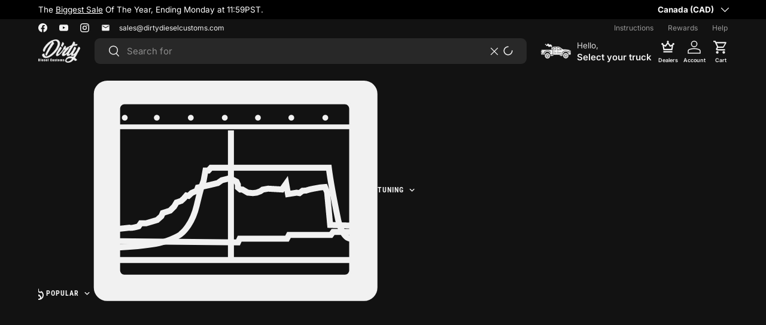

--- FILE ---
content_type: text/css
request_url: https://www.dirtydieselcustom.ca/cdn/shop/t/301/assets/embark-custom.css?v=148159845905618489501762965404
body_size: 1921
content:
html{--mobile-nav-header: 0px;scroll-padding-top:calc(var(--content-start) + 2rem)}html.overlay-predictive-search{scroll-padding-top:0}html,body{scroll-behavior:smooth}html.overlay-predictive-search body{padding-right:var(--scrollbar-width)}@media (max-width: 768px){html.overlay-predictive-search .cc-announcement{height:0}}body.fixed,body.overflow-hidden{position:unset;overflow:hidden}:is(body.fixed,body.overflow-hidden) .modal{padding-right:var(--scrollbar-width)}:is(body.fixed,body.overflow-hidden) iframe#launcher,:is(body.fixed,body.overflow-hidden) div:has(div>iframe[title="Close message"]){margin-right:var(--scrollbar-width)!important}body *{scrollbar-width:thin}iframe#launcher,div:has(div>iframe[title="Close message"]){z-index:29!important}.breadcrumbs-list{width:100%}.color-scheme{--text-muted: rgba(var(--text-color) / .8)}.color-scheme a:not(.btn),.color-scheme button.link{color:rgba(var(--text-color) / 1)}.text-muted{color:var(--text-muted)}.scrollable-table{width:100%;max-width:85vw;overflow:auto;height:100%;max-height:calc(60vh - var(--header-height));border:1px solid rgba(var(--text-color) / .6);font-size:.85em;-webkit-overflow-scrolling:touch}.scrollable-table table{width:100%;min-width:100%;border-collapse:collapse}.scrollable-table table td,.scrollable-table table th{overflow-wrap:normal;min-width:125px}.scrollable-table table p:last-of-type{margin-bottom:0}.tap-area:before{transition:.35s ease-in-out;content:"";width:3rem;height:3rem;border-radius:50%;position:absolute;left:50%;top:50%;transform:translate(-50%,-50%);background-color:transparent}body::-moz-selection{color:var(--light);background:var(--brand)}body::selection{color:var(--light);background:var(--brand)}.subheading{font-family:var(--subheading-font-family);font-weight:var(--subheading-font-weight);font-size:calc(var(--body-font-size) * .09rem);text-decoration:none;letter-spacing:1px;color:var(--text-color)}a.subheading{text-decoration:none}.btn{font-weight:800;background-position:100% 0}.btn[disabled]{pointer-events:none}.btn--full{flex:1;width:100%}.btn--outline{border:var(--btn-border-width) solid rgb(var(--btn-bg-color));outline-color:rgba(var(--text-color) / 1);outline-offset:3px;background:transparent linear-gradient(104deg,rgba(var(--text-color) / .05) 60%,transparent 60%,transparent 100%) no-repeat 100% 100%;background-size:300% 100%;color:rgb(var(--text-color))}@media (hover: hover) and (pointer: fine){.btn--outline:not([disabled]):hover{background-position:0 100%}}.spinner{display:inline}.spinner svg{margin:0;animation:spin 1s linear infinite}@keyframes spin{0%{transform:rotate(0)}to{transform:rotate(360deg)}}.modal{z-index:32}.modal .modal__close-btn{background-color:unset;top:0;right:1rem;padding:0}.modal .modal__window{display:flex;flex-flow:column;padding-top:calc(10 * var(--space-unit));padding:1.5rem .5rem;margin:calc(var(--gutter) * .5);overflow:hidden;transition:.8s cubic-bezier(.5,0,0,1),opacity .25s ease-in-out;transform:translateY(100%)!important;opacity:0}@media (min-width: 768px){.modal .modal__window{padding:2.5rem 1.5rem;transform:translateY(-180%)!important}}.modal .modal__window p{font-size:.8em;color:rgba(var(--text-color) / .8)}@media (min-width: 768px){.modal .modal__window p{font-size:1em}}.modal .modal__window .modal__header{position:relative;padding:0 1.5rem;z-index:1}@media (min-width: 768px){.modal .modal__window .modal__header{padding:0 1rem}}.modal .modal__window .modal__header h2{line-height:1;margin-right:2.5rem}.modal .modal__window .modal__content{z-index:0;padding:0 1.5rem;overflow:auto}@media (min-width: 768px){.modal .modal__window .modal__content{padding:0 1rem}}.modal[open]:not(.is-closing) .modal__window{transform:translateY(0)!important;transition:transform .65s cubic-bezier(.5,0,0,1),opacity 0s ease-in-out;opacity:1}.cc-announcement{z-index:29}.header{--gutter-sm: 12px}@media (min-width: 768px){.header{padding:0}}.header__search{flex:0 0 100%;height:44px}.header__icons{order:unset}@media screen and (min-width: 769px){.header__logo,.header__icons{flex:0 0 auto}}@media (min-width: 1200px){.header__search{flex:6 1 auto}.header__icons{order:2}}@media (min-width: 768px){#secondary-nav{font-size:calc(var(--body-font-size) * .08rem);padding-top:.25rem;padding-bottom:.5rem}#secondary-nav ul.secondary-nav{margin-top:0;min-height:unset;padding-right:0}#secondary-nav ul.secondary-nav li{margin-top:0}#secondary-nav ul.secondary-nav li a.secondary-nav__item{margin:0 1.2rem;padding:.5rem 0;color:rgba(var(--nav-text-color) / .6);white-space:nowrap}#secondary-nav ul.social li .social__link{width:35px;height:35px}}#secondary-nav .social a.email{color:rgba(var(--text-color) / 1);text-decoration:none}#secondary-nav .social a.email span{transition:.3s ease-out}#secondary-nav .social a.email:hover span{opacity:.6}#secondary-nav .social a.email svg{transition:transform .3s ease-out}#secondary-nav .social a.email:hover svg{transform:scale(1.2)}.header__icons{gap:.75rem;--button-width: 44px}.header__icons .header__icon{width:var(--button-width);height:var(--button-width)}.header__icons .header__icon svg{width:23px;height:23px;flex-shrink:0}@media (min-width: 768px){.header__icons .header__icon svg{width:26px;height:26px}}.header__icons .header__icon .icon-title{margin-top:.5em;white-space:nowrap;line-height:1;font-weight:600;font-size:.6em}.header__icons .truck-header-icon svg{width:35px}@media (min-width: 768px){.header__icons .truck-header-icon svg{width:40px}}.collapse[data-collapse]{max-height:0;overflow:hidden;transition:max-height .25s ease-in-out}.collapse[data-collapse][open]{max-height:500px;transition:max-height .25s ease-in-out}.featured-articles{background:var(--light);padding:2rem;border-radius:var(--border-radius)}.article__content{display:flex;flex-wrap:wrap;gap:0 .5rem}.article__content ul.slider__grid{display:grid;list-style:none;padding-inline-start:0;margin:0}.article__content ul.slider__grid li{padding:0;margin:0}.article__content ul.slider__grid li:before{content:none}.article__content .article__product-item{flex:1 1 calc(50% - .5rem);margin:2em auto}@media (width >=500px){.article__content .article__product-item{max-width:calc(50% - .5rem)}}.article__content .article__product-item img{margin:0;padding:0}.article__content>:not(.article__product-item){grid-column:span 2;width:100%}.article__content .article__collection-item,.article__content .article__page-item{display:grid;grid-template-columns:1fr;border-radius:var(--border-radius);text-decoration:none;margin:2em auto}:is(.article__content .article__collection-item,.article__content .article__page-item) .content p{color:var(--text-muted)}:is(.article__content .article__collection-item,.article__content .article__page-item) .btn{margin-top:auto;width:fit-content;text-decoration:none}@media (width >=576px){.article__content .article__collection-item{grid-template-columns:1.25fr .75fr}}.article__content .article__collection-item .image-wrapper{display:flex;align-items:center;height:100%}.article__content .article__collection-item .image-wrapper img{padding:0;margin:0;object-fit:contain;border-radius:1rem}@media (width >=768px){.article__content .article__collection-item .image-wrapper img{width:100%}}.product-label{padding:0 4px;border-radius:4px;font-weight:600}@media screen and (min-width: 768px){.product-label{padding:2px 8px;font-size:.75em}}.product-label--embark,.product-label--exact-match{background-color:var(--loud);color:#fff}.product-label--truck-fit{background-color:#000;color:#fff}@media screen and (min-width: 1024px){.main-products-grid__filters .facets .drawer__content{--scrollbar-width: 6px;overflow:auto;max-height:calc(100vh - var(--content-start) - calc(6 * var(--space-unit)));padding-inline-end:calc(8 * var(--space-unit) - (2 * var(--scrollbar-width)));margin-inline-end:var(--scrollbar-width);scrollbar-gutter:stable;scrollbar-color:rgba(var(--text-color) / .6) rgb(var(--bg-color))}}.boolean-filter{position:relative}.boolean-filter label{cursor:pointer;padding:calc(6* var(--space-unit)) 0;padding-right:calc(14* var(--space-unit));width:100%}.boolean-filter .toggle-switch{cursor:pointer;position:absolute;right:0;top:50%;transform:translateY(-50%);-webkit-appearance:none;appearance:none;height:2rem;width:3.75rem;border-radius:6.5px;background:#ddd;flex-shrink:0;display:flex;align-items:center;transition:.3s ease-in-out all}.boolean-filter .toggle-switch:before{content:"";position:absolute;height:auto;width:1.6rem;aspect-ratio:1;border-radius:5px;background-color:#fff;transition:.3s ease-in-out all;left:2px}.boolean-filter .toggle-switch:checked{background:var(--brand)}.boolean-filter .toggle-switch:checked:before{left:calc(100% - 1.6rem - 2px)}.tabbed-page-content .tablist,.tabbed-page-content .tab-page-content{text-align:left!important;max-width:900px}:is(.tabbed-page-content .tablist,.tabbed-page-content .tab-page-content) h1,:is(.tabbed-page-content .tablist,.tabbed-page-content .tab-page-content) h2,:is(.tabbed-page-content .tablist,.tabbed-page-content .tab-page-content) h3,:is(.tabbed-page-content .tablist,.tabbed-page-content .tab-page-content) h4,:is(.tabbed-page-content .tablist,.tabbed-page-content .tab-page-content) h5,:is(.tabbed-page-content .tablist,.tabbed-page-content .tab-page-content) h6{font-size:calc(var(--body-font-size) * .135rem)}:is(.tabbed-page-content .tablist,.tabbed-page-content .tab-page-content) ul{list-style-type:disc;padding-inline-start:4rem}:is(.tabbed-page-content .tablist,.tabbed-page-content .tab-page-content) iframe{aspect-ratio:16 / 9;width:100%;height:auto;border-radius:15px}.localization__selector .custom-select__option .country-option{white-space:nowrap}#smile-ui-container{height:100%!important;max-height:600px;width:100%!important;max-width:600px;left:50%!important;top:50%;padding:unset!important;position:fixed;transform:translate(-50%,-50%)}#smile-ui-container:empty{pointer-events:none}#smile-ui-container:empty:after{content:unset}#smile-ui-container:after{content:"";position:absolute;width:100vw;height:100vh;top:50%;left:50%;transform:translate(-50%,-50%);opacity:.25;background:#000}#smile-ui-container .smile-panel-frame-container{height:100%!important;width:100%!important;left:unset!important;bottom:unset!important;border-radius:1.5rem!important;background-color:transparent!important;border:2px solid #f1f1f1;position:relative}.product-rating{display:inline-flex;align-items:center;gap:2px}.product-rating span{line-height:1em;margin-left:.3em}.product-rating svg{color:var(--brand);width:1em;height:1em;flex-shrink:0}.alert{border-radius:var(--border-radius-lg)}
/*# sourceMappingURL=/cdn/shop/t/301/assets/embark-custom.css.map?v=148159845905618489501762965404 */


--- FILE ---
content_type: text/css
request_url: https://www.dirtydieselcustom.ca/cdn/shop/t/301/assets/embark-truck-nav.css?v=103597827581736266671756824323
body_size: 1447
content:
.debug,.debug p{color:var(--loud)!important}.truck-nav-indicator{position:relative;display:flex;align-items:center;padding-right:3rem}.truck-nav-indicator svg{display:none;margin-left:1rem;height:auto;width:calc(1.15 * var(--nav-scaling-size));transform:unset}.truck-nav-indicator:before{content:"";position:absolute;top:50%;right:1rem;width:3px;height:3px;background:var(--loud);border-radius:1rem;transform:translateY(-50%)}main-menu .main-menu__content{--nav-scaling-size: clamp(1rem, .9vw, calc(var(--body-font-size) * .09rem))}@media (min-width: 768px){main-menu .main-menu__content nav#primary-nav ul.main-nav li{font-size:var(--nav-scaling-size)}}main-menu .main-menu__content nav#primary-nav ul.main-nav li .main-nav__item--primary{font-size:1em}@media (min-width: 768px){main-menu .main-menu__content nav#primary-nav ul.main-nav li .main-nav__item--primary{margin:0rem calc(.1 * var(--nav-scaling-size))}}main-menu .main-menu__content nav#primary-nav ul.main-nav li .excluded-primary-nav-item{pointer-events:all}@media (min-width: 768px){main-menu .main-menu__content nav#primary-nav ul.main-nav li .icon.chevron-icon{width:calc(1.47 * var(--nav-scaling-size));height:calc(1.47 * var(--nav-scaling-size))}}:is(main-menu .main-menu__content nav#primary-nav ul.main-nav li .main-nav__item-content,main-menu .main-menu__content nav#primary-nav ul.main-nav li .main-nav__item-header):not(:has(svg.parent-icon))>span{margin-left:1.5rem;height:3rem}@media (min-width: 768px){:is(main-menu .main-menu__content nav#primary-nav ul.main-nav li .main-nav__item-content,main-menu .main-menu__content nav#primary-nav ul.main-nav li .main-nav__item-header):not(:has(svg.parent-icon))>span{margin-left:calc(.75 * var(--nav-scaling-size));height:calc(1.85 * var(--nav-scaling-size))}}:is(main-menu .main-menu__content nav#primary-nav ul.main-nav li .main-nav__item-content,main-menu .main-menu__content nav#primary-nav ul.main-nav li .main-nav__item-header) svg.parent-icon{width:3rem;height:3rem;margin-right:1.5rem}@media (min-width: 768px){:is(main-menu .main-menu__content nav#primary-nav ul.main-nav li .main-nav__item-content,main-menu .main-menu__content nav#primary-nav ul.main-nav li .main-nav__item-header) svg.parent-icon{width:calc(1.85 * var(--nav-scaling-size));height:calc(1.85 * var(--nav-scaling-size));margin:0 calc(.75 * var(--nav-scaling-size))}}main-menu .main-menu__content .truck-nav-header{display:flex;flex-direction:column}main-menu .main-menu__content .truck-nav-header .h2{line-height:1;font-size:calc(3.15 * var(--nav-scaling-size));color:currentColor;margin:0}main-menu .main-menu__content .truck-nav-header p{color:rgba(var(--text-color) / .8);display:flex;font-weight:400;margin:0;flex-wrap:wrap;line-height:1.15;font-size:1.15em}main-menu .main-menu__content .truck-nav-header .modal-opener{width:fit-content}main-menu .main-menu__content .truck-nav-header button{color:currentColor;width:100%}main-menu .main-menu__content .truck-nav-header .truck-icon{margin-right:1.5rem}main-menu .main-menu__content .truck-nav-header .truck-icon svg{width:auto;max-width:60px;height:40px}main-menu .main-menu__content .truck-nav-header .icon.icon--icon-arrow-east{transform:translate(0);margin-left:.75rem;width:calc(2.5 * var(--nav-scaling-size));height:calc(2.5 * var(--nav-scaling-size));transition:transform .3s ease-in-out}main-menu .main-menu__content .truck-nav-header:hover .icon--icon-arrow-east{transform:translate(.5rem)}main-menu .main-menu__content .truck-nav-header:hover .link{opacity:.8}@media (max-width: 767px){main-menu .main-menu__content .truck-nav-header .h2{font-size:1.4em}main-menu .main-menu__content .truck-nav-header p{font-size:.95em}}main-menu .main-menu__content .truck-nav-header .link{color:rgba(var(--text-color) / 1);font-weight:600;line-height:1.15}@media (min-width: 768px){main-menu .main-menu__content .main-nav__child.mega-nav--sidebar{max-height:calc(100vh - var(--content-start) - 70px);padding:calc(2 * var(--nav-scaling-size)) 0}}main-menu .main-menu__content .filtered-text{color:rgba(var(--text-color) / 1);font-size:.9em;font-weight:600;padding:0 16px}@media (min-width: 768px){main-menu .main-menu__content .filtered-text{font-size:1em;padding:0}}main-menu .main-menu__content .mega-nav--sidebar .disclosure__panel .link{color:rgba(var(--text-color) / 1);font-weight:400;margin-top:3rem;display:flex;align-items:center}main-menu .main-menu__content .mega-nav--sidebar .disclosure__panel .link svg{margin-left:.85rem;width:calc(1.12 * var(--nav-scaling-size));height:calc(1.12 * var(--nav-scaling-size))}@media (min-width: 768px){main-menu .main-menu__content .mega-nav--sidebar .disclosure__panel .link{font-size:1.2em;margin-top:0rem}}main-menu .main-menu__content .mega-nav--sidebar .disclosure__panel .secondary-nav-btn{font-family:var(--body-font-family);font-size:.85em;width:fit-content;margin:0 16px 2rem}main-menu .main-menu__content .mega-nav--sidebar .disclosure__panel .secondary-nav-btn:after{width:16px;height:16px}@media (min-width: 768px){main-menu .main-menu__content .mega-nav--sidebar .disclosure__panel .secondary-nav-btn{padding-top:var(--btn-padding-y, 12px);padding-bottom:var(--btn-padding-y, 12px);font-size:1em;margin:1rem 0 0}main-menu .main-menu__content .mega-nav--sidebar .disclosure__panel .secondary-nav-btn:after{width:24px;height:24px}}@media (min-width: 768px){main-menu .main-menu__content .mega-nav--sidebar .disclosure__panel a .hover-link{position:relative}main-menu .main-menu__content .mega-nav--sidebar .disclosure__panel a .hover-link:after{content:"";position:absolute;top:100%;left:0;height:1px;width:0;background:currentColor;transition:.35s ease-out}main-menu .main-menu__content .mega-nav--sidebar .disclosure__panel a:hover .hover-link:after{width:100%;transition:.25s cubic-bezier(.5,0,0,1);transition-delay:.05s}}main-menu .main-menu__content .mega-nav--sidebar .disclosure__panel p.grandchild-description{font-weight:400;color:rgba(var(--text-color) / .8);max-width:600px;font-size:.8em;padding:0 16px 2rem}@media (min-width: 768px){main-menu .main-menu__content .mega-nav--sidebar .disclosure__panel p.grandchild-description{font-size:1.15em;padding:0}}@media (min-width: 768px){main-menu .main-menu__content .mega-nav--sidebar .disclosure__panel .h4{color:inherit;margin:0}}main-menu .main-menu__content .mega-nav--sidebar .grandchild-nav__item{display:flex;align-items:center;font-weight:700;color:rgba(var(--text-color) / .85)}@media (min-width: 768px){main-menu .main-menu__content .mega-nav--sidebar .grandchild-nav__item{align-items:flex-start;font-weight:initial}}main-menu .main-menu__content .mega-nav--sidebar .grandchild-nav__item p{margin:0}main-menu .main-menu__content .mega-nav--sidebar .grandchild-nav__item p:first-of-type{font-family:var(--navigation-font-family)}@media (min-width: 768px){main-menu .main-menu__content .mega-nav--sidebar .grandchild-nav__item p:first-of-type{font-family:var(--subheading-font-family);font-weight:600;font-size:calc(1.15 * var(--nav-scaling-size));text-decoration:none}}main-menu .main-menu__content .mega-nav--sidebar .grandchild-nav__item .content{color:rgba(var(--text-color) / .8)}@media (min-width: 769px){main-menu .main-menu__content .mega-nav--sidebar .child-nav__item--toggle,main-menu .main-menu__content .mega-nav--sidebar .child-nav>li>.child-nav__item{width:200px!important}}@media (min-width: 990px){main-menu .main-menu__content .mega-nav--sidebar .child-nav__item--toggle,main-menu .main-menu__content .mega-nav--sidebar .child-nav>li>.child-nav__item{width:250px!important}}main-menu .main-menu__content .mega-nav--sidebar .child-nav__item--toggle+.disclosure__panel{z-index:1;left:200px!important}@media (min-width: 990px){main-menu .main-menu__content .mega-nav--sidebar .child-nav__item--toggle+.disclosure__panel{left:250px!important;display:flex;flex-flow:column}}main-menu .main-menu__content .child-nav__promo .promo{border-radius:1rem;overflow:hidden}@media (min-width: 769px){main-menu .main-menu__content .child-nav__promo{margin-bottom:0;opacity:0;position:absolute;left:200px;top:0;right:0;padding-inline-start:calc(8 * var(--space-unit));transition:opacity .3s}}@media (min-width: 990px){main-menu .main-menu__content .child-nav__promo{left:250px}}@media (min-width: 1200px){main-menu .main-menu__content .child-nav__promo .promo{border-radius:2rem}}main-menu .main-menu__content li.summary-open.no-grandchildren~.child-nav__promo{opacity:1}main-menu .main-menu__content .icon-grid.md\:nav-grid-cols-4{grid-template-columns:repeat(2,minmax(0,1fr))}@media (min-width: 991px){main-menu .main-menu__content .icon-grid.md\:nav-grid-cols-4{grid-template-columns:repeat(3,minmax(0,1fr))}}@media (min-width: 1200px){main-menu .main-menu__content .icon-grid.md\:nav-grid-cols-4{grid-template-columns:repeat(4,minmax(0,1fr))}}#mobile-menu-drawer .mobile-truck .h2{padding-top:0;color:currentColor}#mobile-menu-drawer .mobile-truck>.mobile-nav{margin:0;padding:0}#mobile-menu-drawer .mobile-truck>.mobile-nav .mobile-nav__item .mobile-nav__link{text-transform:capitalize}#mobile-menu-drawer .mobile-truck>.mobile-nav .mobile-nav__item .category-icon{height:2rem;width:2.5rem;color:var(--light);margin-right:1.5rem;flex-shrink:0}#mobile-menu-drawer .mobile-truck>.mobile-nav .mobile-nav__item .category-icon svg{height:100%;width:100%;margin:0}#mobile-menu-drawer .mobile-truck>.mobile-nav .mobile-nav__item collapsible-content{margin-inline:0}#mobile-menu-drawer .mobile-truck>.mobile-nav .mobile-nav__item collapsible-content>.mobile-nav{margin-left:2.5rem;border-color:var(--gray)}#mobile-menu-drawer .truck-select{display:block}#mobile-menu-drawer .truck-content,#mobile-menu-drawer.truck-is-selected .truck-select{display:none}#mobile-menu-drawer.truck-is-selected .truck-content{display:block}#embark-select-truck{display:block;align-items:center}#embark-select-truck .truck-icon{display:flex;margin-right:1rem;flex-shrink:0}#embark-select-truck .truck-icon svg{height:100%;max-height:30px;max-width:50px}#embark-select-truck .content{margin-right:.5rem;display:flex;flex-direction:column;font-size:1.5rem}@media (width >=768px){#embark-select-truck .content{font-size:clamp(1rem,1.2cqw,1.15rem)}}#embark-select-truck .content p,#embark-select-truck .content span{margin:0}#embark-select-truck .content p{font-size:90%;color:rgba(var(--text-color) / .9);line-height:1.5}#embark-select-truck .content strong{font-weight:700;color:rgba(var(--text-color) / 1)}#embark-select-truck .content span{font-weight:600}#embark-select-truck .content span svg{margin-left:10px}#embark-select-truck img{width:45px;height:auto;margin-right:15px}@media screen and (max-width: 768px){#embark-select-truck img{margin-right:0}}#embark-select-truck button{display:flex;flex-direction:row;flex-wrap:nowrap;padding:0;height:100%;align-items:center;position:relative;color:#f1f1f1}.main-nav__item-header{display:inline-flex;align-items:center}#embark-mobile-nav-header{position:sticky;top:-1px;background:#000;z-index:1;margin:0 calc(var(--gutter) * -1);padding:0 var(--gutter)}@media (max-width: 769px){.js .main-nav__child{height:calc(var(--viewport-height) - var(--header-end, 100px) - var(--mobile-nav-header));margin-top:var(--mobile-nav-header)}}.truck-notification{position:absolute;bottom:calc(-100% - 75px);background:var(--loud);color:var(--light);padding:25px;left:50%;right:unset!important;transform:translate(-50%);border:0;border-radius:15px;height:fit-content;width:fit-content;z-index:10}.truck-notification .h3{color:var(--light)}.truck-notification p{font-size:.9rem}.truck-notification:before,.truck-notification:after{position:absolute;content:"";bottom:100%;left:50%;transform:translate(-50%);width:0;height:0;border-style:solid;border-color:transparent transparent var(--loud) transparent;border-width:15px}.mainNav_menu_wrapper:after{content:"";position:absolute;bottom:0;left:50%;transform:translate(-50%);height:15px;width:0;opacity:1;border:4px solid;border-color:var(--loud);border-left:0;border-right:0;border-top:0;transition:.5s ease;z-index:10}.truck-notification[open]~.mainNav_menu_wrapper:after{transition-delay:1s;transition:.5s ease;width:100%}@media screen and (max-width: 999px){.truck-notification{transform:translate(-50%)!important;bottom:calc(-100% - 40px)}}@media screen and (max-width: 761px){.truck-notification{transform:none!important;bottom:unset;top:65px;left:5px;width:calc(100% - 10px)}.truck-notification:before,.truck-notification:after{bottom:calc(100% - 2px);left:12px;transform:none}.truck-notification[open]~.container .header__icon-list .hamburger:before{border:2px solid var(--loud);border-radius:4px}}
/*# sourceMappingURL=/cdn/shop/t/301/assets/embark-truck-nav.css.map?v=103597827581736266671756824323 */


--- FILE ---
content_type: text/javascript
request_url: https://www.dirtydieselcustom.ca/cdn/shop/t/301/assets/embark-cart.js?v=176021201183149380891762965404
body_size: 1552
content:
let coresAreSynced=!1,shippingSynced=!1;var shippingClicked="";let syncAttemptCount=0;const MAX_SYNC_ATTEMPTS=10;let problematicItems=new Set;async function fetchCartData(){try{return await(await fetch("/cart.js")).json()}catch(error){console.error("Error fetching cart data:",error)}}async function updateCartItem(formData,key){try{await(await fetch("/cart/update.js",{method:"POST",body:formData})).json(),handleCartUpdates()}catch(error){console.error("Error updating cart item quantity:",error),location.reload()}}function addAddonToCart(addonId,quantity,parentTitle,parentId,parentKey){const formData=new FormData;formData.append("id",addonId),formData.append("quantity",quantity),formData.append("properties[Bundled with]",parentTitle),formData.append("properties[_parent_id]",parentId),formData.append("properties[_parent_key]",parentKey),fetch("/cart/add.js",{method:"POST",body:formData}).then(response=>response.json()).then(data=>{if(data.status===422&&data.description&&data.description.includes("Cannot find variant")){console.error("Cannot find variant for addon. Removing parent with key:",parentKey);let removeFormData=new FormData;return removeFormData.append(`updates[${parentKey}]`,0),updateCartItem(removeFormData,parentKey)}return handleCartUpdates(),data}).catch(error=>console.error("Error adding addon to cart:",error))}async function batchUpdateCartItems(updates){const formData=new FormData;Object.keys(updates).forEach(key=>{formData.append(`updates[${key}]`,updates[key])});try{await(await fetch("/cart/update.js",{method:"POST",body:formData})).json(),handleCartUpdates()}catch(error){console.error("Error in batch updating cart items:",error),location.reload()}}function findApplicableShippingVariant(cartTotal){const applicableVariant=shippingProducts.find(variant=>{const priceFirst=parseFloat(variant.priceFirst),priceLast=parseFloat(variant.priceLast);return cartTotal>=priceFirst&&cartTotal<=priceLast});return applicableVariant?applicableVariant.id:null}async function checkShippingInsurance(addShipping){try{const cart=await fetchCartData();shippingSynced=!0;let normalItems=[],insuranceItems=[],excludedPrices=0;for(const item of cart.items)item.product_type==="Shipping_Insurance"?(insuranceItems.push(item),excludedPrices+=item.original_line_price):["Core Deposit","core-deposit","mws_fee_generated","Tune Files","TCM Tune Files","Gift Cards"].includes(item.product_type)?excludedPrices+=item.original_line_price:normalItems.push(item);let cartTotalFiltered=null,shippingVariantId=null;normalItems.length>0&&(cartTotalFiltered=(cart.original_total_price-excludedPrices)/100,shippingVariantId=findApplicableShippingVariant(cartTotalFiltered)),addShipping&&normalItems.length&&cartTotalFiltered?insuranceItems.length===0?(shippingSynced=!1,await addAddonToCart(shippingVariantId,1,"","","")):await Promise.all(insuranceItems.map(item=>{let formData=new FormData;return item.id!==shippingVariantId||insuranceItems.length>1?(shippingSynced=!1,formData.append(`updates[${item.key}]`,0)):item.quantity>1&&(shippingSynced=!1,formData.append(`updates[${item.key}]`,1)),formData.has(`updates[${item.key}]`)?updateCartItem(formData,item.key):Promise.resolve()})):insuranceItems.length&&await Promise.all(insuranceItems.map(item=>{shippingSynced=!1;let formData=new FormData;return formData.append(`updates[${item.key}]`,0),updateCartItem(formData,item.key)}))}catch(error){console.error("Error fetching or processing shipping cart data:",error),shippingSynced=!1}}let stopCoreSync=!1;async function checkCoreProducts(){if(stopCoreSync){console.error("Sync halted due to critical error.");return}try{const cart=await fetchCartData();coresAreSynced=!0;const currentParentKeys=new Set(cart.items.filter(item=>item.properties&&item.properties._core_id).map(item=>item.key));await Promise.all(cart.items.map(async productItem=>{if(productItem.properties&&productItem.properties._core_id){const addonExists=cart.items.find(item=>item.properties&&item.properties._parent_key===productItem.key);if(!addonExists)coresAreSynced=!1,problematicItems.add(productItem.key),await addAddonToCart(productItem.properties._core_id,productItem.quantity,productItem.title,productItem.id,productItem.key);else if(addonExists.quantity!==productItem.quantity){coresAreSynced=!1,problematicItems.add(productItem.key),problematicItems.add(addonExists.key);let formData=new FormData;formData.append(`updates[${addonExists.key}]`,productItem.quantity),await updateCartItem(formData,addonExists.key)}}else if(productItem.properties._parent_key&&!currentParentKeys.has(productItem.properties._parent_key)){coresAreSynced=!1,problematicItems.add(productItem.key);let formData=new FormData;formData.append(`updates[${productItem.key}]`,0),await updateCartItem(formData,productItem.key)}}))}catch(error){console.error("Error fetching or processing cart data:",error),coresAreSynced=!1}}function toggleShippingStatus(){const key="Include Shipping Insurance",newState=!(localStorage.getItem(key)==="true");return localStorage.setItem(key,newState.toString()),newState}function getShippingStatus(){return localStorage.getItem("Include Shipping Insurance")==="true"}function disableCartDrawer(){const cartDrawer=document.querySelector(".main-cart");cartDrawer&&cartDrawer.setAttribute("disabled","")}async function enableCartDrawer(){const cartDrawer=document.querySelector(".main-cart");if(!cartDrawer)return;const cartCheckoutButton=cartDrawer.querySelector(".checkout-button");setTimeout(()=>{cartDrawer.removeAttribute("disabled"),window.location.pathname==="/cart"&&cartCheckoutButton.classList.remove("loading")},250)}async function clearCart(){try{const formData=new FormData;formData.append("updates","{}"),await fetch("/cart/clear.js",{method:"POST",body:formData})}catch(error){console.error("Error clearing cart:",error)}}async function handleCartUpdates(){if(disableCartDrawer(),await checkCoreProducts(),coresAreSynced){const addShipping=getShippingStatus();await checkShippingInsurance(addShipping)}if(coresAreSynced&&shippingSynced){syncAttemptCount=0,problematicItems.clear();const cartItemsEl=document.querySelector("cart-items");cartItemsEl&&typeof cartItemsEl.refresh=="function"&&cartItemsEl.refresh(),enableCartDrawer()}else if(syncAttemptCount++,syncAttemptCount>=MAX_SYNC_ATTEMPTS){if(console.error("Maximum sync attempts reached. Attempting to remove problematic items..."),problematicItems.size>0)try{const formData=new FormData;let hasShippingInsurance=!1;const cart=await fetchCartData();problematicItems.forEach(key=>{const item=cart.items.find(item2=>item2.key===key);item&&item.product_type==="Shipping_Insurance"?hasShippingInsurance=!0:formData.append(`updates[${key}]`,0)}),hasShippingInsurance&&(localStorage.setItem("Include Shipping Insurance","false"),formData.append("attributes[include_shipping_insurance]","false")),formData.has("updates")&&await fetch("/cart/update.js",{method:"POST",body:formData}),syncAttemptCount=0,problematicItems.clear(),handleCartUpdates();return}catch(error){console.error("Failed to remove problematic items:",error)}console.error("Removing problematic items failed or no problematic items found. Clearing cart..."),await clearCart()}}async function clickShippingToggle(){disableCartDrawer();const cartDrawer=document.querySelector(".main-cart");cartDrawer&&cartDrawer.addEventListener("click",function(event){const shippingButton=event.target.closest(".shipping-check");if(shippingButton){shippingClicked=!0,disableCartDrawer(),toggleShippingStatus();const addShipping=getShippingStatus(),formData=new FormData;formData.append("attributes[include_shipping_insurance]",addShipping.toString()),updateCartItem(formData,""),addShipping?shippingButton.classList.add("checked"):shippingButton.classList.remove("checked")}})}function initCartLogic(){clickShippingToggle();const addShipping=getShippingStatus(),formData=new FormData;formData.append("attributes[include_shipping_insurance]",addShipping.toString()),updateCartItem(formData,"")}window.location.pathname==="/cart"?document.addEventListener("DOMContentLoaded",()=>{initCartLogic()}):document.addEventListener("on:cart-drawer:before-open",event=>{initCartLogic()}),document.addEventListener("on:line-item:change:end",()=>{handleCartUpdates()}),document.addEventListener("on:cart-drawer:disable",()=>{disableCartDrawer()}),document.addEventListener("on:cart-drawer:enable",()=>{enableCartDrawer()}),document.addEventListener("click",function(e){e.target.matches(".js-clear-cart-debug")&&(document.dispatchEvent(new CustomEvent("on:cart-drawer:disable",{bubbles:!0})),fetch("/cart.js").then(r=>r.json()).then(cart=>{const updates={};return cart.items.forEach(item=>updates[item.id]=0),fetch("/cart/update.js",{method:"POST",headers:{"Content-Type":"application/json"},body:JSON.stringify({updates})})}).then(r=>r.json()).then(()=>{document.dispatchEvent(new CustomEvent("dispatch:cart-drawer:refresh",{bubbles:!0})),document.dispatchEvent(new CustomEvent("on:cart-drawer:enable",{bubbles:!0}))}))});
//# sourceMappingURL=/cdn/shop/t/301/assets/embark-cart.js.map?v=176021201183149380891762965404
